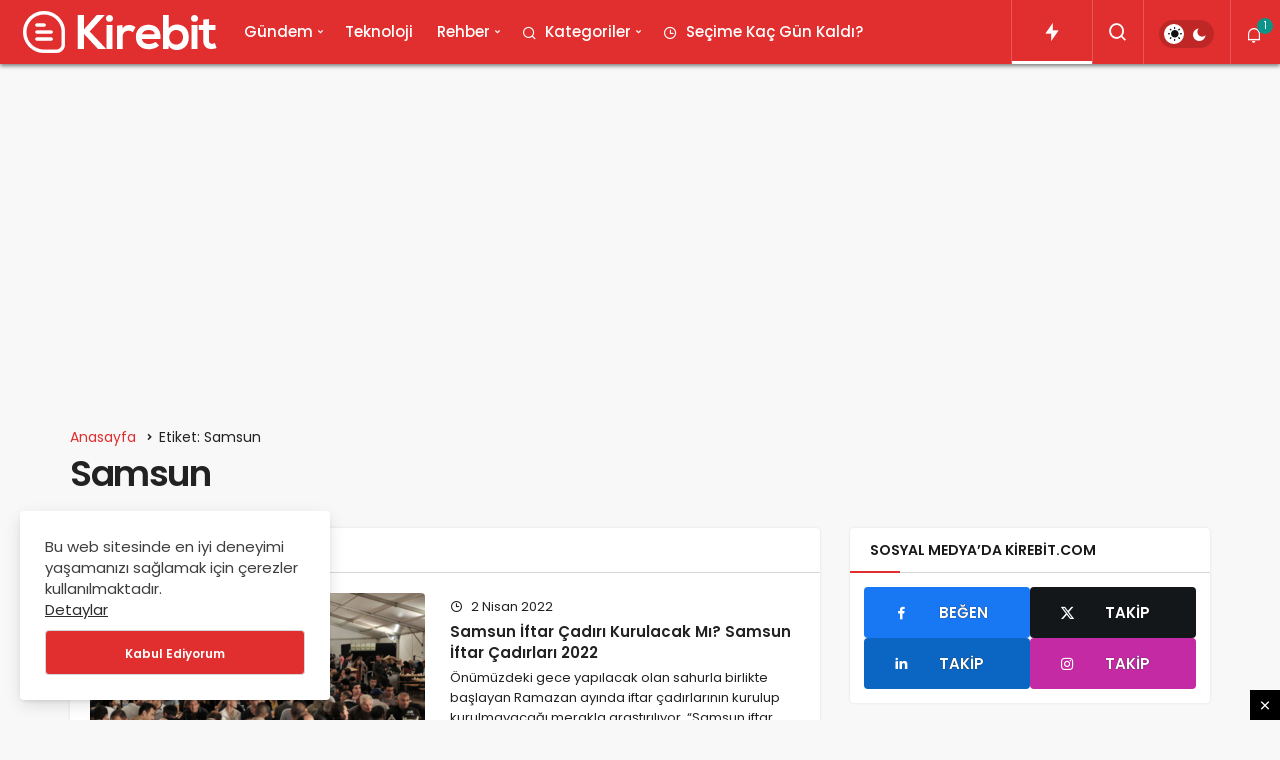

--- FILE ---
content_type: text/html; charset=UTF-8
request_url: https://kirebit.com/etiket/samsun/
body_size: 13260
content:
<!DOCTYPE html><html lang="tr" class="" ><head><link rel="profile" href="https://gmpg.org/xfn/11" /><link rel="pingback" href="https://kirebit.com/xmlrpc.php" /><meta charset="UTF-8"><meta name="viewport" content="width=device-width, initial-scale=1, minimum-scale=1"><meta http-equiv="X-UA-Compatible" content="IE=edge"><meta name='robots' content='index, follow, max-image-preview:large, max-snippet:-1, max-video-preview:-1' /><link rel="preconnect" href="https://fonts.googleapis.com"><link rel="preconnect" href="https://fonts.gstatic.com" crossorigin><link rel="preload" href="https://fonts.googleapis.com/css2?family=Poppins:wght@400;500;600&display=swap" as="style" onload="this.onload=null;this.rel='stylesheet'">
<noscript><link rel="stylesheet" href="https://fonts.googleapis.com/css2?family=Poppins:wght@400;500;600&display=swap"></noscript><title>Samsun arşivleri - Kirebit</title><link rel="canonical" href="https://kirebit.com/etiket/samsun/" /><meta property="og:locale" content="tr_TR" /><meta property="og:type" content="article" /><meta property="og:title" content="Samsun arşivleri - Kirebit" /><meta property="og:url" content="https://kirebit.com/etiket/samsun/" /><meta property="og:site_name" content="Kirebit" /><meta name="twitter:card" content="summary_large_image" /><meta name="twitter:site" content="@kirebittr" /> <script type="application/ld+json" class="yoast-schema-graph">{"@context":"https://schema.org","@graph":[{"@type":"CollectionPage","@id":"https://kirebit.com/etiket/samsun/","url":"https://kirebit.com/etiket/samsun/","name":"Samsun arşivleri - Kirebit","isPartOf":{"@id":"https://kirebit.com/#website"},"primaryImageOfPage":{"@id":"https://kirebit.com/etiket/samsun/#primaryimage"},"image":{"@id":"https://kirebit.com/etiket/samsun/#primaryimage"},"thumbnailUrl":"https://kirebit.com/wp-content/uploads/2022/03/resim_2022-03-31_232202.png","breadcrumb":{"@id":"https://kirebit.com/etiket/samsun/#breadcrumb"},"inLanguage":"tr"},{"@type":"ImageObject","inLanguage":"tr","@id":"https://kirebit.com/etiket/samsun/#primaryimage","url":"https://kirebit.com/wp-content/uploads/2022/03/resim_2022-03-31_232202.png","contentUrl":"https://kirebit.com/wp-content/uploads/2022/03/resim_2022-03-31_232202.png","width":670,"height":406},{"@type":"BreadcrumbList","@id":"https://kirebit.com/etiket/samsun/#breadcrumb","itemListElement":[{"@type":"ListItem","position":1,"name":"Anasayfa","item":"https://kirebit.com/"},{"@type":"ListItem","position":2,"name":"Samsun"}]},{"@type":"WebSite","@id":"https://kirebit.com/#website","url":"https://kirebit.com/","name":"Kirebit","description":"Sosyal İçerik ve Haber Platformu","publisher":{"@id":"https://kirebit.com/#organization"},"potentialAction":[{"@type":"SearchAction","target":{"@type":"EntryPoint","urlTemplate":"https://kirebit.com/?s={search_term_string}"},"query-input":{"@type":"PropertyValueSpecification","valueRequired":true,"valueName":"search_term_string"}}],"inLanguage":"tr"},{"@type":"Organization","@id":"https://kirebit.com/#organization","name":"Kirebit","url":"https://kirebit.com/","logo":{"@type":"ImageObject","inLanguage":"tr","@id":"https://kirebit.com/#/schema/logo/image/","url":"https://kirebit.com/wp-content/uploads/2022/03/kirebits.png","contentUrl":"https://kirebit.com/wp-content/uploads/2022/03/kirebits.png","width":202,"height":42,"caption":"Kirebit"},"image":{"@id":"https://kirebit.com/#/schema/logo/image/"},"sameAs":["https://x.com/kirebittr","https://instagram.com/kirebitcom"]}]}</script> <link rel='preload' as='font' href='https://kirebit.com/wp-content/themes/geoit/assets/fonts/gi.woff?t=1642023351660' type='font/woff' crossorigin='anonymous' /><link rel='preload' as='style' href='https://kirebit.com/wp-content/themes/geoit/assets/css/front-end.min.css' /><link rel='preload' as='image' href='https://kirebit.com/wp-content/uploads/2022/03/kirebit.png' /><link rel='dns-prefetch' href='//www.googletagmanager.com' /><link rel='dns-prefetch' href='//s.gravatar.com' /><link rel='dns-prefetch' href='//fonts.googleapis.com' /><link rel='dns-prefetch' href='//fonts.gstatic.com' /><link rel='dns-prefetch' href='//cdnjs.cloudflare.com' /><link rel='dns-prefetch' href='//www.google-analytics.com' /><link rel="alternate" type="application/rss+xml" title="Kirebit &raquo; akışı" href="https://kirebit.com/feed/" /><link rel="alternate" type="application/rss+xml" title="Kirebit &raquo; yorum akışı" href="https://kirebit.com/comments/feed/" /><link rel="alternate" type="application/rss+xml" title="Kirebit &raquo; Samsun etiket akışı" href="https://kirebit.com/etiket/samsun/feed/" /><style id='wp-img-auto-sizes-contain-inline-css'>img:is([sizes=auto i],[sizes^="auto," i]){contain-intrinsic-size:3000px 1500px}</style><link data-optimized="1" rel='stylesheet' id='dashicons-css' href='https://kirebit.com/wp-content/litespeed/css/e7ce9b97fbfe691d376132c56c855dd2.css?ver=55dd2' media='all' /><link data-optimized="1" rel='stylesheet' id='admin-bar-css' href='https://kirebit.com/wp-content/litespeed/css/b32dca05cc10e3c85ddefa57725ced00.css?ver=ced00' media='all' /><style id='admin-bar-inline-css'>#p404RedirectChart .canvasjs-chart-credit{display:none!important}#p404RedirectChart canvas{border-radius:6px}.p404-redirect-adminbar-weekly-title{font-weight:700;font-size:14px;color:#fff;margin-bottom:6px}#wpadminbar #wp-admin-bar-p404_free_top_button .ab-icon:before{content:"\f103";color:#dc3545;top:3px}#wp-admin-bar-p404_free_top_button .ab-item{min-width:80px!important;padding:0px!important}.p404-redirect-adminbar-dropdown-wrap{min-width:0;padding:0;position:static!important}#wpadminbar #wp-admin-bar-p404_free_top_button_dropdown{position:static!important}#wpadminbar #wp-admin-bar-p404_free_top_button_dropdown .ab-item{padding:0!important;margin:0!important}.p404-redirect-dropdown-container{min-width:340px;padding:18px 18px 12px 18px;background:#23282d!important;color:#fff;border-radius:12px;box-shadow:0 8px 32px rgb(0 0 0 / .25);margin-top:10px;position:relative!important;z-index:999999!important;display:block!important;border:1px solid #444}#wpadminbar #wp-admin-bar-p404_free_top_button .p404-redirect-dropdown-container{display:none!important}#wpadminbar #wp-admin-bar-p404_free_top_button:hover .p404-redirect-dropdown-container{display:block!important}#wpadminbar #wp-admin-bar-p404_free_top_button:hover #wp-admin-bar-p404_free_top_button_dropdown .p404-redirect-dropdown-container{display:block!important}.p404-redirect-card{background:#2c3338;border-radius:8px;padding:18px 18px 12px 18px;box-shadow:0 2px 8px rgb(0 0 0 / .07);display:flex;flex-direction:column;align-items:flex-start;border:1px solid #444}.p404-redirect-btn{display:inline-block;background:#dc3545;color:#fff!important;font-weight:700;padding:5px 22px;border-radius:8px;text-decoration:none;font-size:17px;transition:background 0.2s,box-shadow 0.2s;margin-top:8px;box-shadow:0 2px 8px rgb(220 53 69 / .15);text-align:center;line-height:1.6}.p404-redirect-btn:hover{background:#c82333;color:#fff!important;box-shadow:0 4px 16px rgb(220 53 69 / .25)}#wpadminbar .ab-top-menu>li:hover>.ab-item,#wpadminbar .ab-top-menu>li.hover>.ab-item{z-index:auto}#wpadminbar #wp-admin-bar-p404_free_top_button:hover>.ab-item{z-index:999998!important}</style><link data-optimized="1" rel='stylesheet' id='wpcdt-public-css-css' href='https://kirebit.com/wp-content/litespeed/css/66c003fb35c40592ae942bb457cd35b3.css?ver=d35b3' media='all' /><link data-optimized="1" rel='stylesheet' id='gn-frontend-gnfollow-style-css' href='https://kirebit.com/wp-content/litespeed/css/ddeeceedc9b810b4e63af7267fbe172b.css?ver=e172b' media='all' /><link data-optimized="1" rel='stylesheet' id='oxy-howto-maker-style-css' href='https://kirebit.com/wp-content/litespeed/css/ac4fd4a801668b0a396ac5b997482847.css?ver=82847' media='all' /><link data-optimized="1" rel='stylesheet' id='geoit-front-end-css' href='https://kirebit.com/wp-content/litespeed/css/6c3898fa0ad099bb650af927c08f731c.css?ver=f731c' media='all' /><style id='geoit-front-end-inline-css'>#wrapper{min-height:100vh;display:flex;flex-direction:column;overflow:hidden;overflow:clip}#inner-wrap{flex:1 0 auto}.geo_first_category.geoit-cat-item-209{background-color:#1e73be!important}.geoit-cat-item-209 .geo_first_category_dropcap{background-color:#1e73be!important}.geo_first_category_style-3.geoit-cat-item-209{background-color:rgb(30 115 190 / .25)!important;color:#1e73be!important}.carousel__content .geo_first_category_style-3.geoit-cat-item-209{background-color:rgb(30 115 190 / .75)!important;color:#fff!important}.geo_first_category_style-2.geoit-cat-item-209{border-color:#1e73be!important}.geo_first_category_style-2.geoit-cat-item-209::before{border-color:#1e73be!important}.geoit_read_more_209{border-color:#1e73be!important;color:#1e73be!important}.uck-card:hover .geoit_read_more_209{background-color:#1e73be!important}.widget_categories .cat-item-209::before{background-color:#1e73be!important}.geo_first_category.geoit-cat-item-174{background-color:#8224e3!important}.geoit-cat-item-174 .geo_first_category_dropcap{background-color:#8224e3!important}.geo_first_category_style-3.geoit-cat-item-174{background-color:rgb(130 36 227 / .25)!important;color:#8224e3!important}.carousel__content .geo_first_category_style-3.geoit-cat-item-174{background-color:rgb(130 36 227 / .75)!important;color:#fff!important}.geo_first_category_style-2.geoit-cat-item-174{border-color:#8224e3!important}.geo_first_category_style-2.geoit-cat-item-174::before{border-color:#8224e3!important}.geoit_read_more_174{border-color:#8224e3!important;color:#8224e3!important}.uck-card:hover .geoit_read_more_174{background-color:#8224e3!important}.widget_categories .cat-item-174::before{background-color:#8224e3!important}.geo_first_category.geoit-cat-item-162{background-color:#ea35d2!important}.geoit-cat-item-162 .geo_first_category_dropcap{background-color:#ea35d2!important}.geo_first_category_style-3.geoit-cat-item-162{background-color:rgb(234 53 210 / .25)!important;color:#ea35d2!important}.carousel__content .geo_first_category_style-3.geoit-cat-item-162{background-color:rgb(234 53 210 / .75)!important;color:#fff!important}.geo_first_category_style-2.geoit-cat-item-162{border-color:#ea35d2!important}.geo_first_category_style-2.geoit-cat-item-162::before{border-color:#ea35d2!important}.geoit_read_more_162{border-color:#ea35d2!important;color:#ea35d2!important}.uck-card:hover .geoit_read_more_162{background-color:#ea35d2!important}.widget_categories .cat-item-162::before{background-color:#ea35d2!important}.geo_first_category.geoit-cat-item-153{background-color:#f7a028!important}.geoit-cat-item-153 .geo_first_category_dropcap{background-color:#f7a028!important}.geo_first_category_style-3.geoit-cat-item-153{background-color:rgb(247 160 40 / .25)!important;color:#f7a028!important}.carousel__content .geo_first_category_style-3.geoit-cat-item-153{background-color:rgb(247 160 40 / .75)!important;color:#fff!important}.geo_first_category_style-2.geoit-cat-item-153{border-color:#f7a028!important}.geo_first_category_style-2.geoit-cat-item-153::before{border-color:#f7a028!important}.geoit_read_more_153{border-color:#f7a028!important;color:#f7a028!important}.uck-card:hover .geoit_read_more_153{background-color:#f7a028!important}.widget_categories .cat-item-153::before{background-color:#f7a028!important}.geo_first_category.geoit-cat-item-202{background-color:#1e73be!important}.geoit-cat-item-202 .geo_first_category_dropcap{background-color:#1e73be!important}.geo_first_category_style-3.geoit-cat-item-202{background-color:rgb(30 115 190 / .25)!important;color:#1e73be!important}.carousel__content .geo_first_category_style-3.geoit-cat-item-202{background-color:rgb(30 115 190 / .75)!important;color:#fff!important}.geo_first_category_style-2.geoit-cat-item-202{border-color:#1e73be!important}.geo_first_category_style-2.geoit-cat-item-202::before{border-color:#1e73be!important}.geoit_read_more_202{border-color:#1e73be!important;color:#1e73be!important}.uck-card:hover .geoit_read_more_202{background-color:#1e73be!important}.widget_categories .cat-item-202::before{background-color:#1e73be!important}.geo_first_category.geoit-cat-item-148{background-color:#68d619!important}.geoit-cat-item-148 .geo_first_category_dropcap{background-color:#68d619!important}.geo_first_category_style-3.geoit-cat-item-148{background-color:rgb(104 214 25 / .25)!important;color:#68d619!important}.carousel__content .geo_first_category_style-3.geoit-cat-item-148{background-color:rgb(104 214 25 / .75)!important;color:#fff!important}.geo_first_category_style-2.geoit-cat-item-148{border-color:#68d619!important}.geo_first_category_style-2.geoit-cat-item-148::before{border-color:#68d619!important}.geoit_read_more_148{border-color:#68d619!important;color:#68d619!important}.uck-card:hover .geoit_read_more_148{background-color:#68d619!important}.widget_categories .cat-item-148::before{background-color:#68d619!important}.geo_first_category.geoit-cat-item-7{background-color:#1e73be!important}.geoit-cat-item-7 .geo_first_category_dropcap{background-color:#1e73be!important}.geo_first_category_style-3.geoit-cat-item-7{background-color:rgb(30 115 190 / .25)!important;color:#1e73be!important}.carousel__content .geo_first_category_style-3.geoit-cat-item-7{background-color:rgb(30 115 190 / .75)!important;color:#fff!important}.geo_first_category_style-2.geoit-cat-item-7{border-color:#1e73be!important}.geo_first_category_style-2.geoit-cat-item-7::before{border-color:#1e73be!important}.geoit_read_more_7{border-color:#1e73be!important;color:#1e73be!important}.uck-card:hover .geoit_read_more_7{background-color:#1e73be!important}.widget_categories .cat-item-7::before{background-color:#1e73be!important}.geo_first_category.geoit-cat-item-180{background-color:#dd9933!important}.geoit-cat-item-180 .geo_first_category_dropcap{background-color:#dd9933!important}.geo_first_category_style-3.geoit-cat-item-180{background-color:rgb(221 153 51 / .25)!important;color:#dd9933!important}.carousel__content .geo_first_category_style-3.geoit-cat-item-180{background-color:rgb(221 153 51 / .75)!important;color:#fff!important}.geo_first_category_style-2.geoit-cat-item-180{border-color:#dd9933!important}.geo_first_category_style-2.geoit-cat-item-180::before{border-color:#dd9933!important}.geoit_read_more_180{border-color:#dd9933!important;color:#dd9933!important}.uck-card:hover .geoit_read_more_180{background-color:#dd9933!important}.widget_categories .cat-item-180::before{background-color:#dd9933!important}.geo_first_category.geoit-cat-item-175{background-color:#000000!important}.geoit-cat-item-175 .geo_first_category_dropcap{background-color:#000000!important}.geo_first_category_style-3.geoit-cat-item-175{background-color:rgb(0 0 0 / .25)!important;color:#000000!important}.carousel__content .geo_first_category_style-3.geoit-cat-item-175{background-color:rgb(0 0 0 / .75)!important;color:#fff!important}.geo_first_category_style-2.geoit-cat-item-175{border-color:#000000!important}.geo_first_category_style-2.geoit-cat-item-175::before{border-color:#000000!important}.geoit_read_more_175{border-color:#000000!important;color:#000000!important}.uck-card:hover .geoit_read_more_175{background-color:#000000!important}.widget_categories .cat-item-175::before{background-color:#000000!important}:root{--theme_radius:4px;--theme_radius2:4px}.geo_homepage_1col{overflow:unset;border-radius:0!important}</style><link data-optimized="1" rel='stylesheet' id='geoit-zuck-css' href='https://kirebit.com/wp-content/litespeed/css/0136e86730ab2eef8fbe2c5dc3c34a63.css?ver=34a63' media='all' /><link data-optimized="1" rel='stylesheet' id='geoit-vc-css' href='https://kirebit.com/wp-content/litespeed/css/33c29646608585af5fb29cbcaf29e55c.css?ver=9e55c' media='all' /> <script src="https://kirebit.com/wp-includes/js/jquery/jquery.min.js" id="jquery-core-js"></script> 
 <script src="https://www.googletagmanager.com/gtag/js?id=G-0GDVMH4P4M" id="google_gtagjs-js" async></script> <script id="google_gtagjs-js-after">window.dataLayer = window.dataLayer || [];function gtag(){dataLayer.push(arguments);}
gtag("set","linker",{"domains":["kirebit.com"]});
gtag("js", new Date());
gtag("set", "developer_id.dZTNiMT", true);
gtag("config", "G-0GDVMH4P4M");
//# sourceURL=google_gtagjs-js-after</script> <link rel="https://api.w.org/" href="https://kirebit.com/wp-json/" /><link rel="alternate" title="JSON" type="application/json" href="https://kirebit.com/wp-json/wp/v2/tags/114" /><meta name="generator" content="WordPress 6.9" /><meta name="generator" content="Site Kit by Google 1.170.0" /><meta name="description" content="Sosyal İçerik ve Haber Platformu" /> <script id="geoit-archive-schema" type='application/ld+json'>{"@context":"http:\/\/schema.org","@type":"WebPage","description":"","url":"https:\/\/kirebit.com\/haber\/samsun-iftar-cadiri-2022\/","name":"Samsun","publisher":{"@type":"Organization","url":"https:\/\/kirebit.com","name":"Kirebit","logo":{"@type":"ImageObject","url":"https:\/\/kirebit.com\/wp-content\/uploads\/2022\/03\/kirebit.png"}}}</script> <script data-optimized="1" type="text/javascript">try{if('undefined'!=typeof localStorage){var skin=localStorage.getItem('geoit_skin'),html=document.getElementsByTagName('html')[0].classList;if(skin=='dark'){html.add('dark-mode')}else if(skin=='light'){html.remove('dark-mode')}}}catch(e){console.log(e)}</script> <meta name="theme-color" content="" /><style id="geoit-dark-inline-css">.dark-mode .header__logo img,.dark-mode .header-mobile-center img,.dark-mode .header-layout-3 .geoit-logo-img{content:url(https://kirebit.com/wp-content/uploads/2022/03/kirebit.png)}</style><meta name="generator" content="Powered by WPBakery Page Builder - drag and drop page builder for WordPress."/><link rel="icon" href="https://kirebit.com/wp-content/uploads/2022/04/cropped-images-32x32.png" sizes="32x32" /><link rel="icon" href="https://kirebit.com/wp-content/uploads/2022/04/cropped-images-192x192.png" sizes="192x192" /><link rel="apple-touch-icon" href="https://kirebit.com/wp-content/uploads/2022/04/cropped-images-180x180.png" /><meta name="msapplication-TileImage" content="https://kirebit.com/wp-content/uploads/2022/04/cropped-images-270x270.png" /><link rel='preload' href='https://kirebit.com/wp-content/themes/geoit/assets/css/geoit-helpers.min.css' as='style' onload='this.onload=null;this.rel="stylesheet"' />
<noscript><link rel='stylesheet' id='geoit-helperscss' href='https://kirebit.com/wp-content/themes/geoit/assets/css/geoit-helpers.min.css' type='text/css' media='all' /></noscript><link rel='preload' href='https://kirebit.com/wp-content/themes/geoit/assets/css/geoit-dark.min.css' as='style' onload='this.onload=null;this.rel="stylesheet"' />
<noscript><link rel='stylesheet' id='geoit-darkcss' href='https://kirebit.com/wp-content/themes/geoit/assets/css/geoit-dark.min.css' type='text/css' media='all' /></noscript>
<noscript><style>.wpb_animate_when_almost_visible { opacity: 1; }</style></noscript><style id='global-styles-inline-css'>:root{--wp--preset--aspect-ratio--square:1;--wp--preset--aspect-ratio--4-3:4/3;--wp--preset--aspect-ratio--3-4:3/4;--wp--preset--aspect-ratio--3-2:3/2;--wp--preset--aspect-ratio--2-3:2/3;--wp--preset--aspect-ratio--16-9:16/9;--wp--preset--aspect-ratio--9-16:9/16;--wp--preset--color--black:#000000;--wp--preset--color--cyan-bluish-gray:#abb8c3;--wp--preset--color--white:#ffffff;--wp--preset--color--pale-pink:#f78da7;--wp--preset--color--vivid-red:#cf2e2e;--wp--preset--color--luminous-vivid-orange:#ff6900;--wp--preset--color--luminous-vivid-amber:#fcb900;--wp--preset--color--light-green-cyan:#7bdcb5;--wp--preset--color--vivid-green-cyan:#00d084;--wp--preset--color--pale-cyan-blue:#8ed1fc;--wp--preset--color--vivid-cyan-blue:#0693e3;--wp--preset--color--vivid-purple:#9b51e0;--wp--preset--gradient--vivid-cyan-blue-to-vivid-purple:linear-gradient(135deg,rgb(6,147,227) 0%,rgb(155,81,224) 100%);--wp--preset--gradient--light-green-cyan-to-vivid-green-cyan:linear-gradient(135deg,rgb(122,220,180) 0%,rgb(0,208,130) 100%);--wp--preset--gradient--luminous-vivid-amber-to-luminous-vivid-orange:linear-gradient(135deg,rgb(252,185,0) 0%,rgb(255,105,0) 100%);--wp--preset--gradient--luminous-vivid-orange-to-vivid-red:linear-gradient(135deg,rgb(255,105,0) 0%,rgb(207,46,46) 100%);--wp--preset--gradient--very-light-gray-to-cyan-bluish-gray:linear-gradient(135deg,rgb(238,238,238) 0%,rgb(169,184,195) 100%);--wp--preset--gradient--cool-to-warm-spectrum:linear-gradient(135deg,rgb(74,234,220) 0%,rgb(151,120,209) 20%,rgb(207,42,186) 40%,rgb(238,44,130) 60%,rgb(251,105,98) 80%,rgb(254,248,76) 100%);--wp--preset--gradient--blush-light-purple:linear-gradient(135deg,rgb(255,206,236) 0%,rgb(152,150,240) 100%);--wp--preset--gradient--blush-bordeaux:linear-gradient(135deg,rgb(254,205,165) 0%,rgb(254,45,45) 50%,rgb(107,0,62) 100%);--wp--preset--gradient--luminous-dusk:linear-gradient(135deg,rgb(255,203,112) 0%,rgb(199,81,192) 50%,rgb(65,88,208) 100%);--wp--preset--gradient--pale-ocean:linear-gradient(135deg,rgb(255,245,203) 0%,rgb(182,227,212) 50%,rgb(51,167,181) 100%);--wp--preset--gradient--electric-grass:linear-gradient(135deg,rgb(202,248,128) 0%,rgb(113,206,126) 100%);--wp--preset--gradient--midnight:linear-gradient(135deg,rgb(2,3,129) 0%,rgb(40,116,252) 100%);--wp--preset--font-size--small:13px;--wp--preset--font-size--medium:20px;--wp--preset--font-size--large:36px;--wp--preset--font-size--x-large:42px;--wp--preset--spacing--20:0.44rem;--wp--preset--spacing--30:0.67rem;--wp--preset--spacing--40:1rem;--wp--preset--spacing--50:1.5rem;--wp--preset--spacing--60:2.25rem;--wp--preset--spacing--70:3.38rem;--wp--preset--spacing--80:5.06rem;--wp--preset--shadow--natural:6px 6px 9px rgba(0, 0, 0, 0.2);--wp--preset--shadow--deep:12px 12px 50px rgba(0, 0, 0, 0.4);--wp--preset--shadow--sharp:6px 6px 0px rgba(0, 0, 0, 0.2);--wp--preset--shadow--outlined:6px 6px 0px -3px rgb(255, 255, 255), 6px 6px rgb(0, 0, 0);--wp--preset--shadow--crisp:6px 6px 0px rgb(0, 0, 0)}:where(.is-layout-flex){gap:.5em}:where(.is-layout-grid){gap:.5em}body .is-layout-flex{display:flex}.is-layout-flex{flex-wrap:wrap;align-items:center}.is-layout-flex>:is(*,div){margin:0}body .is-layout-grid{display:grid}.is-layout-grid>:is(*,div){margin:0}:where(.wp-block-columns.is-layout-flex){gap:2em}:where(.wp-block-columns.is-layout-grid){gap:2em}:where(.wp-block-post-template.is-layout-flex){gap:1.25em}:where(.wp-block-post-template.is-layout-grid){gap:1.25em}.has-black-color{color:var(--wp--preset--color--black)!important}.has-cyan-bluish-gray-color{color:var(--wp--preset--color--cyan-bluish-gray)!important}.has-white-color{color:var(--wp--preset--color--white)!important}.has-pale-pink-color{color:var(--wp--preset--color--pale-pink)!important}.has-vivid-red-color{color:var(--wp--preset--color--vivid-red)!important}.has-luminous-vivid-orange-color{color:var(--wp--preset--color--luminous-vivid-orange)!important}.has-luminous-vivid-amber-color{color:var(--wp--preset--color--luminous-vivid-amber)!important}.has-light-green-cyan-color{color:var(--wp--preset--color--light-green-cyan)!important}.has-vivid-green-cyan-color{color:var(--wp--preset--color--vivid-green-cyan)!important}.has-pale-cyan-blue-color{color:var(--wp--preset--color--pale-cyan-blue)!important}.has-vivid-cyan-blue-color{color:var(--wp--preset--color--vivid-cyan-blue)!important}.has-vivid-purple-color{color:var(--wp--preset--color--vivid-purple)!important}.has-black-background-color{background-color:var(--wp--preset--color--black)!important}.has-cyan-bluish-gray-background-color{background-color:var(--wp--preset--color--cyan-bluish-gray)!important}.has-white-background-color{background-color:var(--wp--preset--color--white)!important}.has-pale-pink-background-color{background-color:var(--wp--preset--color--pale-pink)!important}.has-vivid-red-background-color{background-color:var(--wp--preset--color--vivid-red)!important}.has-luminous-vivid-orange-background-color{background-color:var(--wp--preset--color--luminous-vivid-orange)!important}.has-luminous-vivid-amber-background-color{background-color:var(--wp--preset--color--luminous-vivid-amber)!important}.has-light-green-cyan-background-color{background-color:var(--wp--preset--color--light-green-cyan)!important}.has-vivid-green-cyan-background-color{background-color:var(--wp--preset--color--vivid-green-cyan)!important}.has-pale-cyan-blue-background-color{background-color:var(--wp--preset--color--pale-cyan-blue)!important}.has-vivid-cyan-blue-background-color{background-color:var(--wp--preset--color--vivid-cyan-blue)!important}.has-vivid-purple-background-color{background-color:var(--wp--preset--color--vivid-purple)!important}.has-black-border-color{border-color:var(--wp--preset--color--black)!important}.has-cyan-bluish-gray-border-color{border-color:var(--wp--preset--color--cyan-bluish-gray)!important}.has-white-border-color{border-color:var(--wp--preset--color--white)!important}.has-pale-pink-border-color{border-color:var(--wp--preset--color--pale-pink)!important}.has-vivid-red-border-color{border-color:var(--wp--preset--color--vivid-red)!important}.has-luminous-vivid-orange-border-color{border-color:var(--wp--preset--color--luminous-vivid-orange)!important}.has-luminous-vivid-amber-border-color{border-color:var(--wp--preset--color--luminous-vivid-amber)!important}.has-light-green-cyan-border-color{border-color:var(--wp--preset--color--light-green-cyan)!important}.has-vivid-green-cyan-border-color{border-color:var(--wp--preset--color--vivid-green-cyan)!important}.has-pale-cyan-blue-border-color{border-color:var(--wp--preset--color--pale-cyan-blue)!important}.has-vivid-cyan-blue-border-color{border-color:var(--wp--preset--color--vivid-cyan-blue)!important}.has-vivid-purple-border-color{border-color:var(--wp--preset--color--vivid-purple)!important}.has-vivid-cyan-blue-to-vivid-purple-gradient-background{background:var(--wp--preset--gradient--vivid-cyan-blue-to-vivid-purple)!important}.has-light-green-cyan-to-vivid-green-cyan-gradient-background{background:var(--wp--preset--gradient--light-green-cyan-to-vivid-green-cyan)!important}.has-luminous-vivid-amber-to-luminous-vivid-orange-gradient-background{background:var(--wp--preset--gradient--luminous-vivid-amber-to-luminous-vivid-orange)!important}.has-luminous-vivid-orange-to-vivid-red-gradient-background{background:var(--wp--preset--gradient--luminous-vivid-orange-to-vivid-red)!important}.has-very-light-gray-to-cyan-bluish-gray-gradient-background{background:var(--wp--preset--gradient--very-light-gray-to-cyan-bluish-gray)!important}.has-cool-to-warm-spectrum-gradient-background{background:var(--wp--preset--gradient--cool-to-warm-spectrum)!important}.has-blush-light-purple-gradient-background{background:var(--wp--preset--gradient--blush-light-purple)!important}.has-blush-bordeaux-gradient-background{background:var(--wp--preset--gradient--blush-bordeaux)!important}.has-luminous-dusk-gradient-background{background:var(--wp--preset--gradient--luminous-dusk)!important}.has-pale-ocean-gradient-background{background:var(--wp--preset--gradient--pale-ocean)!important}.has-electric-grass-gradient-background{background:var(--wp--preset--gradient--electric-grass)!important}.has-midnight-gradient-background{background:var(--wp--preset--gradient--midnight)!important}.has-small-font-size{font-size:var(--wp--preset--font-size--small)!important}.has-medium-font-size{font-size:var(--wp--preset--font-size--medium)!important}.has-large-font-size{font-size:var(--wp--preset--font-size--large)!important}.has-x-large-font-size{font-size:var(--wp--preset--font-size--x-large)!important}</style><link data-optimized="1" rel='stylesheet' id='countdown_css-css' href='https://kirebit.com/wp-content/litespeed/css/f41f308effa0c5c4f1fbbf16039de982.css?ver=de982' media='all' /><link data-optimized="1" rel='stylesheet' id='thickbox-css' href='https://kirebit.com/wp-content/litespeed/css/2b15484443dcf468178e0117077853f4.css?ver=853f4' media='all' /></head><body class="archive tag tag-samsun tag-114 wp-theme-geoit infinite-disable sidebar-mobile-disable overlay-enable lazyload-enable header-style-2 wpb-js-composer js-comp-ver-6.8.0 vc_responsive"><div id="wrapper" class="site"><header id="header" class="header-two"><div class="header__bottom headroom"><div class="header__row"><div class="header__logo header__logo--left">
<a href="https://kirebit.com/" title="Kirebit.com"><img class="geoit-logo-img" src="https://kirebit.com/wp-content/uploads/2022/03/kirebit.png" alt="Kirebit.com" title="Kirebit.com" /></a></div><nav class="header__bottom--menu"><div class="menu-header-container"><ul id="menu-header" class="geo-menu"><li><a href="https://kirebit.com/haberler/"  class="header__bottom--link geoit-mega-menu menu-item menu-item-type-taxonomy menu-item-object-category">Gündem</a><div class="geoit-mega-menu-block"><div class="widget megapost"><div class="geoit_mega_content"><div id="mega-posts-megapost_widget-3" class="geoit_mega_tab_content"><div class="geoit_mega_cards"><div class="uck-card geoit_mega_card col-animated col-animated-1 fadeInUp2"><div class="uck-card--image">
<a href='https://kirebit.com/haber/zeki-cocuk-yetistiren-ailelerin-ortak-ozelligi/' title='Zeki Çocuk Yetiştiren Ailelerin Ortak Özelliği'>
<img width="640" height="372" src="[data-uri]" class="attachment-geo-medium size-geo-medium geo-lazy wp-post-image" alt="ChatGPT Image 22 Oca 2026 23_41_24" decoding="async" fetchpriority="high" data-src="https://kirebit.com/wp-content/uploads/2026/01/ChatGPT-Image-22-Oca-2026-23_41_24-640x372.png" />										</a>
<button class="jm-post-like" data-toggle="geoit-login" aria-label="Bunun İçin Giriş Yapmalısın"><i class="gi gi-bookmark-o"></i> <span class="geo-like-count" ></span></button></div><div class="uck-card--content"><h4 class="headline truncate"><a href="https://kirebit.com/haber/zeki-cocuk-yetistiren-ailelerin-ortak-ozelligi/" rel="bookmark">Zeki Çocuk Yetiştiren Ailelerin Ortak Özelliği</a></h4>									<span class="date"><i class="gi gi-clock-o"></i> 24 Ocak 2026</span></div></div><div class="uck-card geoit_mega_card col-animated col-animated-2 fadeInUp2"><div class="uck-card--image">
<a href='https://kirebit.com/haber/cildi-10-yas-genc-gosteren-bakim-rutini/' title='Cildi 10 Yaş Genç Gösteren Bakım Rutini&#8230;'>
<img width="640" height="372" src="[data-uri]" class="attachment-geo-medium size-geo-medium geo-lazy wp-post-image" alt="Cildi 10 Yaş Genç Gösteren Bakım Rutini" decoding="async" data-src="https://kirebit.com/wp-content/uploads/2026/01/Cildi-10-Yas-Genc-Gosteren-Bakim-Rutini-640x372.jpg" />										</a>
<button class="jm-post-like" data-toggle="geoit-login" aria-label="Bunun İçin Giriş Yapmalısın"><i class="gi gi-bookmark-o"></i> <span class="geo-like-count" ></span></button></div><div class="uck-card--content"><h4 class="headline truncate"><a href="https://kirebit.com/haber/cildi-10-yas-genc-gosteren-bakim-rutini/" rel="bookmark">Cildi 10 Yaş Genç Gösteren Bakım Rutini&#8230;</a></h4>									<span class="date"><i class="gi gi-clock-o"></i> 23 Ocak 2026</span></div></div><div class="uck-card geoit_mega_card col-animated col-animated-3 fadeInUp2"><div class="uck-card--image">
<a href='https://kirebit.com/haber/darica-hayvanat-bahcesi-kapatildi/' title='Darıca Hayvanat Bahçesi Kapatıldı&#8230;'>
<img width="640" height="372" src="[data-uri]" class="attachment-geo-medium size-geo-medium geo-lazy wp-post-image" alt="Darica-hayvanat-bahcesi-" decoding="async" data-src="https://kirebit.com/wp-content/uploads/2026/01/Darica-hayvanat-bahcesi--640x372.jpg" />										</a>
<button class="jm-post-like" data-toggle="geoit-login" aria-label="Bunun İçin Giriş Yapmalısın"><i class="gi gi-bookmark-o"></i> <span class="geo-like-count" ></span></button></div><div class="uck-card--content"><h4 class="headline truncate"><a href="https://kirebit.com/haber/darica-hayvanat-bahcesi-kapatildi/" rel="bookmark">Darıca Hayvanat Bahçesi Kapatıldı&#8230;</a></h4>									<span class="date"><i class="gi gi-clock-o"></i> 22 Ocak 2026</span></div></div><div class="uck-card geoit_mega_card col-animated col-animated-4 fadeInUp2"><div class="uck-card--image">
<a href='https://kirebit.com/haber/tesla-model-y-2025-fiyatlari/' title='Tesla Model Y 2025 Fiyatları, Modellerin Karşılaştırılması'>
<img width="640" height="372" src="[data-uri]" class="attachment-geo-medium size-geo-medium geo-lazy wp-post-image" alt="2025-Tesla-Model-Y-7" decoding="async" data-src="https://kirebit.com/wp-content/uploads/2026/01/2025-Tesla-Model-Y-7-640x372.jpg" />										</a>
<button class="jm-post-like" data-toggle="geoit-login" aria-label="Bunun İçin Giriş Yapmalısın"><i class="gi gi-bookmark-o"></i> <span class="geo-like-count" ></span></button></div><div class="uck-card--content"><h4 class="headline truncate"><a href="https://kirebit.com/haber/tesla-model-y-2025-fiyatlari/" rel="bookmark">Tesla Model Y 2025 Fiyatları, Modellerin Karşılaştırılması</a></h4>									<span class="date"><i class="gi gi-clock-o"></i> 15 Ocak 2026</span></div></div><div class="uck-card geoit_mega_card col-animated col-animated-5 fadeInUp2"><div class="uck-card--image">
<a href='https://kirebit.com/haber/zubeyde-ananin-vefatinin-103-cu-yil-donumu/' title='Zübeyde ANA&#8217;nın Vefatının 103.cü Yıl Dönümü&#8230;'>
<img width="640" height="372" src="[data-uri]" class="attachment-geo-medium size-geo-medium geo-lazy wp-post-image" alt="Atatürk&#039;ün_annesi_Zübeyde_Hanım" decoding="async" data-src="https://kirebit.com/wp-content/uploads/2026/01/Ataturkun_annesi_Zubeyde_Hanim-640x372.jpg" />										</a>
<button class="jm-post-like" data-toggle="geoit-login" aria-label="Bunun İçin Giriş Yapmalısın"><i class="gi gi-bookmark-o"></i> <span class="geo-like-count" ></span></button></div><div class="uck-card--content"><h4 class="headline truncate"><a href="https://kirebit.com/haber/zubeyde-ananin-vefatinin-103-cu-yil-donumu/" rel="bookmark">Zübeyde ANA&#8217;nın Vefatının 103.cü Yıl Dönümü&#8230;</a></h4>									<span class="date"><i class="gi gi-clock-o"></i> 14 Ocak 2026</span></div></div></div></div></div></div></div></li><li><a href="https://kirebit.com/teknoloji/"  class="header__bottom--link menu-item menu-item-type-taxonomy menu-item-object-category">Teknoloji</a></li><li><a href="#"  class="header__bottom--link menu-item menu-item-type-custom menu-item-object-custom menu-item-has-children">Rehber</a><ul class="sub-menu"><li><a href="/etiket/freelancer-rehberi"  class="header__bottom--link menu-item menu-item-type-custom menu-item-object-custom"><i class="dashicons dashicons-welcome-learn-more"></i>Freelancer Rehberi</a></li><li><a href="/etiket/adsense"  class="header__bottom--link menu-item menu-item-type-custom menu-item-object-custom"><i class="dashicons dashicons-welcome-learn-more"></i>AdSense Rehberi</a></li><li><a href="/etiket/fiverr-rehberi"  class="header__bottom--link menu-item menu-item-type-custom menu-item-object-custom"><i class="dashicons dashicons-welcome-learn-more"></i>Fiverr Rehberi</a></li><li><a href="https://kirebit.com/scratch/"  class="header__bottom--link menu-item menu-item-type-taxonomy menu-item-object-category"><i class="dashicons dashicons-welcome-learn-more"></i>Scratch Rehberi</a></li></ul></li><li><a href="#"  class="header__bottom--link menu-item menu-item-type-custom menu-item-object-custom menu-item-has-children"><i class="gi gi-search"></i>Kategoriler</a><ul class="sub-menu"><li><a href="https://kirebit.com/egitim/"  class="header__bottom--link menu-item menu-item-type-taxonomy menu-item-object-category">Eğitim</a></li><li><a href="https://kirebit.com/yemek-tarifleri/"  class="header__bottom--link menu-item menu-item-type-taxonomy menu-item-object-category">Yemek Tarifleri</a></li><li><a href="https://kirebit.com/kripto-para/"  class="header__bottom--link menu-item menu-item-type-taxonomy menu-item-object-category">Kripto Para</a></li><li><a href="https://kirebit.com/oyunlar/"  class="header__bottom--link menu-item menu-item-type-taxonomy menu-item-object-category">Oyunlar</a></li><li><a href="https://kirebit.com/astroloji/"  class="header__bottom--link menu-item menu-item-type-taxonomy menu-item-object-category">Astroloji</a></li><li><a href="https://kirebit.com/cinsellik/"  class="header__bottom--link menu-item menu-item-type-taxonomy menu-item-object-category">Cinsellik</a></li><li><a href="https://kirebit.com/is-hayati/"  class="header__bottom--link menu-item menu-item-type-taxonomy menu-item-object-category">İş Hayatı</a></li><li><a href="https://kirebit.com/kadin/"  class="header__bottom--link menu-item menu-item-type-taxonomy menu-item-object-category">Kadın</a></li><li><a href="https://kirebit.com/iliskiler/"  class="header__bottom--link menu-item menu-item-type-taxonomy menu-item-object-category">İlişkiler</a></li><li><a href="https://kirebit.com/muzik/"  class="header__bottom--link menu-item menu-item-type-taxonomy menu-item-object-category">Müzik</a></li><li><a href="https://kirebit.com/saglik/"  class="header__bottom--link menu-item menu-item-type-taxonomy menu-item-object-category">Sağlık</a></li><li><a href="https://kirebit.com/sinema/"  class="header__bottom--link menu-item menu-item-type-taxonomy menu-item-object-category">Sinema</a></li><li><a href="https://kirebit.com/spor/"  class="header__bottom--link menu-item menu-item-type-taxonomy menu-item-object-category">Spor</a></li></ul></li><li><a href="https://kirebit.com/secime-kac-gun-kaldi-secim-sayaci-2023/"  class="header__bottom--link menu-item menu-item-type-post_type menu-item-object-page"><i class="gi gi-clock-o"></i>Seçime Kaç Gün Kaldı?</a></li></ul></div></nav><div class="uck-layout-spacer"></div><div class="header__top--right"><div class="header__trending" data-toggle="header__trending">
<button class="header__search--icon" aria-label="Trendlerdeki Yazılar"><i class="gi gi-bolt"></i></button><div id="header__trending" class="geo-notification"><div class="geo-notification-header"><i class="gi gi-bolt"></i> Trendlerdeki Yazılar</div><ul class="geo-notification-content modern-scroll"><li><a href="https://kirebit.com/haber/ben-polisim-diye-arayanlar-icin-ne-yapmalisiniz/"></a><div class="notification-left"><img width="150" height="150" src="[data-uri]" class="attachment-thumbnail size-thumbnail geo-lazy wp-post-image" alt="raw_adana-merkezli-son-alo-operasyonu-telefon-dolandiricilari-birbirlerini-bile-dolandirmis_420473181" decoding="async" data-src="https://kirebit.com/wp-content/uploads/2022/04/raw_adana-merkezli-son-alo-operasyonu-telefon-dolandiricilari-birbirlerini-bile-dolandirmis_420473181-150x150.jpg" /></div><div class="notification-right">Sizi &#8220;Ben Polisim&#8221; Diye Aradıkları Zaman Ne Yapmalısınız?</div></li><li><a href="https://kirebit.com/haber/elon-muskin-spacex-calisanini-taciz-ettigi-iddia-edildi/"></a><div class="notification-left"><img width="150" height="150" src="[data-uri]" class="attachment-thumbnail size-thumbnail geo-lazy wp-post-image" alt="resim_2022-05-20_211115185" decoding="async" data-src="https://kirebit.com/wp-content/uploads/2022/05/resim_2022-05-20_211115185-150x150.png" /></div><div class="notification-right">Elon Musk&#8217;ın SpaceX Çalışanını Taciz Ettiği İddia Edildi</div></li><li><a href="https://kirebit.com/haber/rainbow-six-siege-mobile-ne-zaman-cikacak/"></a><div class="notification-left"><img width="150" height="150" src="[data-uri]" class="attachment-thumbnail size-thumbnail geo-lazy wp-post-image" alt="resim_2022-04-05_201024" decoding="async" data-src="https://kirebit.com/wp-content/uploads/2022/04/resim_2022-04-05_201024-150x150.png" /></div><div class="notification-right">Ubisoft Duyurdu: Rainbow Six Siege Mobile Geliyor!</div></li><li><a href="https://kirebit.com/haber/emma-watson-ataturk-dizisinde-rol-alacak/"></a><div class="notification-left"><img width="150" height="150" src="[data-uri]" class="attachment-thumbnail size-thumbnail geo-lazy wp-post-image" alt="3303629_810x458" decoding="async" data-src="https://kirebit.com/wp-content/uploads/2022/04/3303629_810x458-150x150.jpg" /></div><div class="notification-right">Atatürk Dizisinde Harry Potter Yıldızı Emma Watson&#8217;da Rol Alacak!</div></li><li><a href="https://kirebit.com/haber/whatsapp-cevrimici-gizleme-ozelligi-uzerinde-calisiyor/"></a><div class="notification-left"><img width="150" height="150" src="[data-uri]" class="attachment-thumbnail size-thumbnail geo-lazy wp-post-image" alt="whatsapp çevrimiçi gizleme" decoding="async" data-src="https://kirebit.com/wp-content/uploads/2022/07/resim_2022-07-03_125108592-150x150.png" /></div><div class="notification-right">Whatsapp Çevrimiçi Gizleme Özelliği Üzerinde Çalışıyor</div></li><li><a href="https://kirebit.com/haber/maymun-cicegi-virusu-oldurur-mu/"></a><div class="notification-left"><img width="150" height="150" src="[data-uri]" class="attachment-thumbnail size-thumbnail geo-lazy wp-post-image" alt="maymun çiçeği virüsü öldürür mü" decoding="async" data-src="https://kirebit.com/wp-content/uploads/2022/05/resim_2022-05-19_174319583-150x150.png" /></div><div class="notification-right">Maymun Çiçeği Virüsü Öldürür mü? Monkeypox Virüsü Nedir?</div></li><li><a href="https://kirebit.com/haber/elon-musk-2-yil-sonra-dunyanin-ilk-trilyoneri-olacak/"></a><div class="notification-left"><img width="150" height="150" src="[data-uri]" class="attachment-thumbnail size-thumbnail geo-lazy wp-post-image" alt="355831-1850629738" decoding="async" data-src="https://kirebit.com/wp-content/uploads/2022/03/355831-1850629738-150x150.jpg" /></div><div class="notification-right">Elon Musk, 2 yıl sonra dünyanın ilk trilyoneri olacak</div></li><li><a href="https://kirebit.com/haber/lgs-soru-ve-cevaplari-2022/"></a><div class="notification-left"><img width="150" height="150" src="[data-uri]" class="attachment-thumbnail size-thumbnail geo-lazy wp-post-image" alt="lgs soru ve cevapları 2022" decoding="async" data-src="https://kirebit.com/wp-content/uploads/2022/05/0x0-1653892970227-150x150.jpg" /></div><div class="notification-right">LGS 2022 Soruları PDF ve Cevap Anahtarı: Türkçe, Matematik Soruları</div></li><li><a href="https://kirebit.com/haber/elon-musk-kendi-sosyal-medya-platformunu-kuracak-ifade-ozgurlugu-olacak/"></a><div class="notification-left"><img width="150" height="150" src="[data-uri]" class="attachment-thumbnail size-thumbnail geo-lazy wp-post-image" alt="resim_2022-03-27_203829" decoding="async" data-src="https://kirebit.com/wp-content/uploads/2022/03/resim_2022-03-27_203829-150x150.png" /></div><div class="notification-right">Elon Musk Kendi Sosyal Medya Platformunu Kuracak: İfade Özgürlüğü Olacak</div></li><li><a href="https://kirebit.com/haber/2022-milyarderler-listesi/"></a><div class="notification-left"><img width="150" height="150" src="[data-uri]" class="attachment-thumbnail size-thumbnail geo-lazy wp-post-image" alt="resim_2022-04-05_201931" decoding="async" data-src="https://kirebit.com/wp-content/uploads/2022/04/resim_2022-04-05_201931-150x150.png" /></div><div class="notification-right">Forbes, 2022 Yılının Milyarderler Listesini Yayınladı: Elon Musk İlk Sırada!</div></li></ul><div class="geo-notification-footer"><a href="https://kirebit.com/trendler/">Hepsini Göster <i class="gi gi-arrow-right" aria-hidden="true"></i></a></div></div></div><div class="header__search" tabindex="0" >
<button class="header__search--icon"  aria-label="Arama Yap"><i class="gi gi-search"></i></button></div><div class="header__search--form"><form method="get" action="https://kirebit.com/">
<input data-style="row" id="kan-ajax-search" autofocus id="searchInput" name="s" placeholder="Aradığınız kelimeyi bu alana girin.." type="text">
<label for="searchInput" class="screen-read-only">Arama Yap</label>
<button type="submit" class="search-submit" aria-label="Ara"><div id="kan-loader"><i class="gi gi-search"></i></div></button></form></div><div role="switch" aria-checked="false" id="SwitchCase" class="geo-switch-button Off" aria-label="Gece Modu"><div class="geo-switch" aria-hidden="true"></div></div><div class="geo-header-line"></div></div>
<button data-toggle="geo_mobil_menu" class="mobile-menu-icon" aria-label="Menü"><i class="gi gi-bars"></i></button><div class="header__notification" ><button data-user-id="0" data-new-count="1" data-toggle="header__notification" tabindex="0"  class="notification-button" aria-label="Bildirimler (1)."><i class="gi gi-bell"></i><span class="notification-count">1</span></button><div id="header__notification" class="geo-notification"><div class="geo-notification-header">Bildirimler<span class="pull-right"></span></div><ul class="geo-notification-content modern-scroll"><li class="new-item"><a aria-label="Instagram hesabımızı takip edin" href="https://instagram.com/kirebitcom"></a><div class="notification-left"><img width="34" height="34" src="[data-uri]" data-src="https://kirebit.com/wp-content/uploads/2022/03/11175563165746.jpg" class="geo-lazy" /></div><div class="notification-right">Instagram hesabımızı takip edin<span>26.03.2022 18:39:00</span></div></li></ul></div></div></div></div></header><div class="kan-header-mobile "><div class="kan-header-mobile-wrapper headroom kan-header-mobile-layout-1 kan-header-mobile-skin-dark"><div class="container"><div class="row"><div class="header-mobile-left">
<button data-toggle="geo_mobil_menu" class="mobile-menu-icon" aria-label="Menü"><i class="gi gi-bars"></i></button></div><div class="header-mobile-center">
<a href="https://kirebit.com/" title="Kirebit.com"><img src="https://kirebit.com/wp-content/uploads/2022/03/kirebit.png" alt="Kirebit.com" title="Kirebit.com" /></a></div><div class="header-mobile-right"><div class="header__search" tabindex="0" >
<button class="header__search--icon" aria-label="Arama Yap"><i class="gi gi-search"></i></button></div><div class="header__search--form"><form method="get" action="https://kirebit.com/">
<input data-style="row" id="kan-ajax-search" autofocus id="searchInput" name="s" placeholder="Aradığınız kelimeyi bu alana girin.." type="text">
<button type="submit" class="search-submit" aria-label="Ara"><div id="kan-loader"><i class="gi gi-search"></i></div></button></form></div><div class="header__notification" ><button data-user-id="0" data-new-count="1" data-toggle="header__notification" tabindex="0"  class="notification-button" aria-label="Bildirimler (1)."><i class="gi gi-bell"></i><span class="notification-count">1</span></button><div id="header__notification" class="geo-notification"><div class="geo-notification-header">Bildirimler<span class="pull-right"></span></div><ul class="geo-notification-content modern-scroll"><li class="new-item"><a aria-label="Instagram hesabımızı takip edin" href="https://instagram.com/kirebitcom"></a><div class="notification-left"><img width="34" height="34" src="[data-uri]" data-src="https://kirebit.com/wp-content/uploads/2022/03/11175563165746.jpg" class="geo-lazy" /></div><div class="notification-right">Instagram hesabımızı takip edin<span>26.03.2022 18:39:00</span></div></li></ul></div></div></div></div></div></div></div><div id="inner-wrap" class="wrap"><div class="kan-banner kan-banner-header kan-banner-728 kan-banner-center"><script async src="https://pagead2.googlesyndication.com/pagead/js/adsbygoogle.js?client=ca-pub-2614242938803984"
     crossorigin="anonymous"></script> 
<ins class="adsbygoogle"
style="display:block"
data-ad-client="ca-pub-2614242938803984"
data-ad-slot="3567574608"
data-ad-format="auto"
data-full-width-responsive="true"></ins> <script>(adsbygoogle = window.adsbygoogle || []).push({});</script></div></div><div id="page-header" class="container"><ol class="geo_breadcrumb"><li class="root"><a href="https://kirebit.com/"><span>Anasayfa</span></a></li><li class="current"><span>Etiket: Samsun</span></li></ol><h1>Samsun</h1></div><main class="uck-layout__content" role="main"><div class="page__content"><div class="container"><div class="row"><div class="content content--page col-md-8"><div class="content__recent-posts--group"><div class="content__title block_title_style-3"><h2 class="uckan-btn">Son Yazılar</h2></div><div class="post-list-group" geoit-data-load-more><article class="uck-card uck-card-list"><div class="uck-card--image">
<a href='https://kirebit.com/haber/samsun-iftar-cadiri-2022/' title='Samsun İftar Çadırı Kurulacak Mı? Samsun İftar Çadırları 2022'>
<img width="335" height="195" src="[data-uri]" class="attachment-geo-medium size-geo-medium geo-lazy wp-post-image" alt="resim_2022-03-31_232202" decoding="async" data-src="https://kirebit.com/wp-content/uploads/2022/03/resim_2022-03-31_232202-335x195.png" />			</a>
<button class="jm-post-like" data-toggle="geoit-login" aria-label="Bunun İçin Giriş Yapmalısın"><i class="gi gi-bookmark-o"></i> <span class="geo-like-count" ></span></button></div><div class="uck-card--content"><div class="uck-card-top"><div class="d-inline">
<span class="date"><i class="gi gi-clock-o"></i> 2 Nisan 2022</span></div></div><h3 class="headline"><a href="https://kirebit.com/haber/samsun-iftar-cadiri-2022/" rel="bookmark">Samsun İftar Çadırı Kurulacak Mı? Samsun İftar Çadırları 2022</a></h3><p>Önümüzdeki gece yapılacak olan sahurla birlikte başlayan Ramazan ayında iftar çadırlarının kurulup kurulmayacağı merakla araştırılıyor. “Samsun iftar çadırı kurulacak mı?” sorusu gündeme geldi. 11 ayın sultanı Ramazan&hellip;</p><div class="uck-card--meta"><div class="uck-card--left">
<span class="entry_author"><img alt='' src='[data-uri]' data-src='https://kirebit.com/wp-content/uploads/2022/03/mustafa_avatar-25x25.jpg' data-srcset='https://kirebit.com/wp-content/uploads/2022/03/mustafa_avatar-50x50.jpg 2x' class='geo-lazy avatar avatar-25 photo' height='25' width='25' loading='lazy' decoding='async'/><a title="Mustafa Eratalay" href="https://kirebit.com/haber/author/mustafa/">Mustafa Eratalay</a></span></div><div class="uck-card--right">
<a class="geoit_read_more_1" href='https://kirebit.com/haber/samsun-iftar-cadiri-2022/' title='Samsun İftar Çadırı Kurulacak Mı? Samsun İftar Çadırları 2022'>Devamını Oku</a></div></div></div></article></div></div></div><div class="sidebar col-md-4" role="complementary"><aside id="geo_social_widget-4" class="widget widget-0 widget_social"><div class="content__title block_title_style-3"><div class="uckan-btn">Sosyal Medya&#8217;da Kirebit.com</div></div><div class="widget-social-accounts social-style-1">
<a rel="nofollow noopener" target="_blank" class="s-link facebook" href="https://www.facebook.com/kirebitcom" title="Facebook&#039;ta Beğen">
<span class="w-icon" aria-hidden="true"><i class="gi gi-facebook"></i></span>
<span class="text">Beğen</span>
</a>
<a rel="nofollow noopener" target="_blank" class="twitter s-link" href="https://twitter.com/kirebittr" title="Twitter&#039;da Takip Et">
<span class="w-icon" aria-hidden="true"><i class="gi gi-twitter-x"></i></span>
<span class="text">Takip</span>
</a>
<a rel="nofollow noopener" target="_blank" class="s-link linkedin" href="https://www.linkedin.com/company/kirebit" title="Linkedin&#039;de Takip Et">
<span class="w-icon" aria-hidden="true"><i class="gi gi-linkedin"></i></span>
<span class="text">Takip</span>
</a>
<a rel="nofollow noopener" target="_blank" class="s-link instagram" href="https://instagram.com/kirebitcom" title="Instagram&#039;da Takip Et">
<span class="w-icon" aria-hidden="true"><i class="gi gi-instagram"></i></span>
<span class="text">Takip</span>
</a></div></aside><aside id="tabs-widget-2" class="widget widget-0 tab-widget"><div id="tab-menu"><ul class="tabs"><li data-href="#recent" data-toggle="tab" class="active">Son Yazılar</li></ul><div class="tab_container"><div id="recent" class="tab_content active"><div class="uck-card-group"><article class="uck-card--col_right"><div class="uck-card--image">
<a href='https://kirebit.com/haber/zeki-cocuk-yetistiren-ailelerin-ortak-ozelligi/' title='Zeki Çocuk Yetiştiren Ailelerin Ortak Özelliği'>
<img width="150" height="90" src="[data-uri]" class="attachment-geo-small size-geo-small geo-lazy wp-post-image" alt="ChatGPT Image 22 Oca 2026 23_41_24" decoding="async" data-src="https://kirebit.com/wp-content/uploads/2026/01/ChatGPT-Image-22-Oca-2026-23_41_24-150x90.png" />									</a>
<button class="jm-post-like" data-toggle="geoit-login" aria-label="Bunun İçin Giriş Yapmalısın"><i class="gi gi-bookmark-o"></i> <span class="geo-like-count" ></span></button></div><div class="uck-card--content"><h3 class="headline truncate truncate-3x"><a href="https://kirebit.com/haber/zeki-cocuk-yetistiren-ailelerin-ortak-ozelligi/" rel="bookmark">Zeki Çocuk Yetiştiren Ailelerin Ortak Özelliği</a></h3>									<span class="date"><i class="gi gi-clock-o"></i> 24 Ocak 2026</span></div></article><article class="uck-card--col_right"><div class="uck-card--image">
<a href='https://kirebit.com/haber/cildi-10-yas-genc-gosteren-bakim-rutini/' title='Cildi 10 Yaş Genç Gösteren Bakım Rutini&#8230;'>
<img width="150" height="90" src="[data-uri]" class="attachment-geo-small size-geo-small geo-lazy wp-post-image" alt="Cildi 10 Yaş Genç Gösteren Bakım Rutini" decoding="async" data-src="https://kirebit.com/wp-content/uploads/2026/01/Cildi-10-Yas-Genc-Gosteren-Bakim-Rutini-150x90.jpg" />									</a>
<button class="jm-post-like" data-toggle="geoit-login" aria-label="Bunun İçin Giriş Yapmalısın"><i class="gi gi-bookmark-o"></i> <span class="geo-like-count" ></span></button></div><div class="uck-card--content"><h3 class="headline truncate truncate-3x"><a href="https://kirebit.com/haber/cildi-10-yas-genc-gosteren-bakim-rutini/" rel="bookmark">Cildi 10 Yaş Genç Gösteren Bakım Rutini&#8230;</a></h3>									<span class="date"><i class="gi gi-clock-o"></i> 23 Ocak 2026</span></div></article><article class="uck-card--col_right"><div class="uck-card--image">
<a href='https://kirebit.com/haber/darica-hayvanat-bahcesi-kapatildi/' title='Darıca Hayvanat Bahçesi Kapatıldı&#8230;'>
<img width="150" height="90" src="[data-uri]" class="attachment-geo-small size-geo-small geo-lazy wp-post-image" alt="Darica-hayvanat-bahcesi-" decoding="async" data-src="https://kirebit.com/wp-content/uploads/2026/01/Darica-hayvanat-bahcesi--150x90.jpg" />									</a>
<button class="jm-post-like" data-toggle="geoit-login" aria-label="Bunun İçin Giriş Yapmalısın"><i class="gi gi-bookmark-o"></i> <span class="geo-like-count" ></span></button></div><div class="uck-card--content"><h3 class="headline truncate truncate-3x"><a href="https://kirebit.com/haber/darica-hayvanat-bahcesi-kapatildi/" rel="bookmark">Darıca Hayvanat Bahçesi Kapatıldı&#8230;</a></h3>									<span class="date"><i class="gi gi-clock-o"></i> 22 Ocak 2026</span></div></article><article class="uck-card--col_right"><div class="uck-card--image">
<a href='https://kirebit.com/haber/tesla-model-y-2025-fiyatlari/' title='Tesla Model Y 2025 Fiyatları, Modellerin Karşılaştırılması'>
<img width="150" height="90" src="[data-uri]" class="attachment-geo-small size-geo-small geo-lazy wp-post-image" alt="2025-Tesla-Model-Y-7" decoding="async" data-src="https://kirebit.com/wp-content/uploads/2026/01/2025-Tesla-Model-Y-7-150x90.jpg" />									</a>
<button class="jm-post-like" data-toggle="geoit-login" aria-label="Bunun İçin Giriş Yapmalısın"><i class="gi gi-bookmark-o"></i> <span class="geo-like-count" ></span></button></div><div class="uck-card--content"><h3 class="headline truncate truncate-3x"><a href="https://kirebit.com/haber/tesla-model-y-2025-fiyatlari/" rel="bookmark">Tesla Model Y 2025 Fiyatları, Modellerin Karşılaştırılması</a></h3>									<span class="date"><i class="gi gi-clock-o"></i> 15 Ocak 2026</span></div></article><article class="uck-card--col_right"><div class="uck-card--image">
<a href='https://kirebit.com/haber/zubeyde-ananin-vefatinin-103-cu-yil-donumu/' title='Zübeyde ANA&#8217;nın Vefatının 103.cü Yıl Dönümü&#8230;'>
<img width="150" height="90" src="[data-uri]" class="attachment-geo-small size-geo-small geo-lazy wp-post-image" alt="Atatürk&#039;ün_annesi_Zübeyde_Hanım" decoding="async" data-src="https://kirebit.com/wp-content/uploads/2026/01/Ataturkun_annesi_Zubeyde_Hanim-150x90.jpg" />									</a>
<button class="jm-post-like" data-toggle="geoit-login" aria-label="Bunun İçin Giriş Yapmalısın"><i class="gi gi-bookmark-o"></i> <span class="geo-like-count" ></span></button></div><div class="uck-card--content"><h3 class="headline truncate truncate-3x"><a href="https://kirebit.com/haber/zubeyde-ananin-vefatinin-103-cu-yil-donumu/" rel="bookmark">Zübeyde ANA&#8217;nın Vefatının 103.cü Yıl Dönümü&#8230;</a></h3>									<span class="date"><i class="gi gi-clock-o"></i> 14 Ocak 2026</span></div></article></div></div></div></div></aside></div></div></div></div></main><div class="progress-wrap">
<svg class="progress-circle svg-content" width="38" height="38" viewBox="-1 -1 102 102">
<path d="M50,1 a49,49 0 0,1 0,98 a49,49 0 0,1 0,-98" />
</svg></div></div><div class="geoit_popup_ade"><div class="geoit_popup_wrapper" data-expired="7"><i class="gi gi-close" id="popup-close" aria-label="Kapat"></i><script async src="https://pagead2.googlesyndication.com/pagead/js/adsbygoogle.js?client=ca-pub-2614242938803984"
     crossorigin="anonymous"></script> 
<ins class="adsbygoogle"
style="display:block"
data-ad-client="ca-pub-2614242938803984"
data-ad-slot="3272061132"
data-ad-format="auto"
data-full-width-responsive="true"></ins> <script>(adsbygoogle = window.adsbygoogle || []).push({});</script></div></div><div id="geo_mobil_menu" class="geo_mobil_menu_style_1" style="display:none"><div class="geo_mobil_menu_header"><div role="switch" aria-checked="false" id="SwitchCase" class="geo-switch-button Off" aria-label="Gece Modu"><div class="geo-switch" aria-hidden="true"></div></div><button data-toggle="geo_mobil_menu" class="mobile-menu-icon geo_mobile_menu_close"><span>Geri Dön</span></button></div><div class="geo_mobil_menu_nav"><ul id="menu-header-1" class="menu-mobil"><li id="menu-item-785" class="geoit-mega-menu menu-item menu-item-type-taxonomy menu-item-object-category menu-item-785"><a href="https://kirebit.com/haberler/">Gündem</a><div class="geoit-mega-menu-block"><div class="widget megapost"><div class="geoit_mega_content"><div id="mega-posts-megapost_widget-3" class="geoit_mega_tab_content"><div class="geoit_mega_cards"><div class="uck-card geoit_mega_card col-animated col-animated-1 fadeInUp2"><div class="uck-card--image">
<a href='https://kirebit.com/haber/zeki-cocuk-yetistiren-ailelerin-ortak-ozelligi/' title='Zeki Çocuk Yetiştiren Ailelerin Ortak Özelliği'>
<img width="640" height="372" src="[data-uri]" class="attachment-geo-medium size-geo-medium geo-lazy wp-post-image" alt="ChatGPT Image 22 Oca 2026 23_41_24" decoding="async" data-src="https://kirebit.com/wp-content/uploads/2026/01/ChatGPT-Image-22-Oca-2026-23_41_24-640x372.png" />										</a>
<button class="jm-post-like" data-toggle="geoit-login" aria-label="Bunun İçin Giriş Yapmalısın"><i class="gi gi-bookmark-o"></i> <span class="geo-like-count" ></span></button></div><div class="uck-card--content"><h4 class="headline truncate"><a href="https://kirebit.com/haber/zeki-cocuk-yetistiren-ailelerin-ortak-ozelligi/" rel="bookmark">Zeki Çocuk Yetiştiren Ailelerin Ortak Özelliği</a></h4>									<span class="date"><i class="gi gi-clock-o"></i> 24 Ocak 2026</span></div></div><div class="uck-card geoit_mega_card col-animated col-animated-2 fadeInUp2"><div class="uck-card--image">
<a href='https://kirebit.com/haber/cildi-10-yas-genc-gosteren-bakim-rutini/' title='Cildi 10 Yaş Genç Gösteren Bakım Rutini&#8230;'>
<img width="640" height="372" src="[data-uri]" class="attachment-geo-medium size-geo-medium geo-lazy wp-post-image" alt="Cildi 10 Yaş Genç Gösteren Bakım Rutini" decoding="async" data-src="https://kirebit.com/wp-content/uploads/2026/01/Cildi-10-Yas-Genc-Gosteren-Bakim-Rutini-640x372.jpg" />										</a>
<button class="jm-post-like" data-toggle="geoit-login" aria-label="Bunun İçin Giriş Yapmalısın"><i class="gi gi-bookmark-o"></i> <span class="geo-like-count" ></span></button></div><div class="uck-card--content"><h4 class="headline truncate"><a href="https://kirebit.com/haber/cildi-10-yas-genc-gosteren-bakim-rutini/" rel="bookmark">Cildi 10 Yaş Genç Gösteren Bakım Rutini&#8230;</a></h4>									<span class="date"><i class="gi gi-clock-o"></i> 23 Ocak 2026</span></div></div><div class="uck-card geoit_mega_card col-animated col-animated-3 fadeInUp2"><div class="uck-card--image">
<a href='https://kirebit.com/haber/darica-hayvanat-bahcesi-kapatildi/' title='Darıca Hayvanat Bahçesi Kapatıldı&#8230;'>
<img width="640" height="372" src="[data-uri]" class="attachment-geo-medium size-geo-medium geo-lazy wp-post-image" alt="Darica-hayvanat-bahcesi-" decoding="async" data-src="https://kirebit.com/wp-content/uploads/2026/01/Darica-hayvanat-bahcesi--640x372.jpg" />										</a>
<button class="jm-post-like" data-toggle="geoit-login" aria-label="Bunun İçin Giriş Yapmalısın"><i class="gi gi-bookmark-o"></i> <span class="geo-like-count" ></span></button></div><div class="uck-card--content"><h4 class="headline truncate"><a href="https://kirebit.com/haber/darica-hayvanat-bahcesi-kapatildi/" rel="bookmark">Darıca Hayvanat Bahçesi Kapatıldı&#8230;</a></h4>									<span class="date"><i class="gi gi-clock-o"></i> 22 Ocak 2026</span></div></div><div class="uck-card geoit_mega_card col-animated col-animated-4 fadeInUp2"><div class="uck-card--image">
<a href='https://kirebit.com/haber/tesla-model-y-2025-fiyatlari/' title='Tesla Model Y 2025 Fiyatları, Modellerin Karşılaştırılması'>
<img width="640" height="372" src="[data-uri]" class="attachment-geo-medium size-geo-medium geo-lazy wp-post-image" alt="2025-Tesla-Model-Y-7" decoding="async" data-src="https://kirebit.com/wp-content/uploads/2026/01/2025-Tesla-Model-Y-7-640x372.jpg" />										</a>
<button class="jm-post-like" data-toggle="geoit-login" aria-label="Bunun İçin Giriş Yapmalısın"><i class="gi gi-bookmark-o"></i> <span class="geo-like-count" ></span></button></div><div class="uck-card--content"><h4 class="headline truncate"><a href="https://kirebit.com/haber/tesla-model-y-2025-fiyatlari/" rel="bookmark">Tesla Model Y 2025 Fiyatları, Modellerin Karşılaştırılması</a></h4>									<span class="date"><i class="gi gi-clock-o"></i> 15 Ocak 2026</span></div></div><div class="uck-card geoit_mega_card col-animated col-animated-5 fadeInUp2"><div class="uck-card--image">
<a href='https://kirebit.com/haber/zubeyde-ananin-vefatinin-103-cu-yil-donumu/' title='Zübeyde ANA&#8217;nın Vefatının 103.cü Yıl Dönümü&#8230;'>
<img width="640" height="372" src="[data-uri]" class="attachment-geo-medium size-geo-medium geo-lazy wp-post-image" alt="Atatürk&#039;ün_annesi_Zübeyde_Hanım" decoding="async" data-src="https://kirebit.com/wp-content/uploads/2026/01/Ataturkun_annesi_Zubeyde_Hanim-640x372.jpg" />										</a>
<button class="jm-post-like" data-toggle="geoit-login" aria-label="Bunun İçin Giriş Yapmalısın"><i class="gi gi-bookmark-o"></i> <span class="geo-like-count" ></span></button></div><div class="uck-card--content"><h4 class="headline truncate"><a href="https://kirebit.com/haber/zubeyde-ananin-vefatinin-103-cu-yil-donumu/" rel="bookmark">Zübeyde ANA&#8217;nın Vefatının 103.cü Yıl Dönümü&#8230;</a></h4>									<span class="date"><i class="gi gi-clock-o"></i> 14 Ocak 2026</span></div></div></div></div></div></div></div></li><li id="menu-item-787" class="menu-item menu-item-type-taxonomy menu-item-object-category menu-item-787"><a href="https://kirebit.com/teknoloji/">Teknoloji</a></li><li id="menu-item-1584" class="menu-item menu-item-type-custom menu-item-object-custom menu-item-has-children menu-item-1584"><a href="#">Rehber</a><ul class="sub-menu"><li id="menu-item-1615" class="menu-item menu-item-type-custom menu-item-object-custom menu-item-1615"><a href="/etiket/freelancer-rehberi"><i class="dashicons dashicons-welcome-learn-more"></i> Freelancer Rehberi</a></li><li id="menu-item-1572" class="menu-item menu-item-type-custom menu-item-object-custom menu-item-1572"><a href="/etiket/adsense"><i class="dashicons dashicons-welcome-learn-more"></i> AdSense Rehberi</a></li><li id="menu-item-1585" class="menu-item menu-item-type-custom menu-item-object-custom menu-item-1585"><a href="/etiket/fiverr-rehberi"><i class="dashicons dashicons-welcome-learn-more"></i> Fiverr Rehberi</a></li><li id="menu-item-2051" class="menu-item menu-item-type-taxonomy menu-item-object-category menu-item-2051"><a href="https://kirebit.com/scratch/"><i class="dashicons dashicons-welcome-learn-more"></i> Scratch Rehberi</a></li></ul></li><li id="menu-item-1616" class="menu-item menu-item-type-custom menu-item-object-custom menu-item-has-children menu-item-1616"><a href="#"><i class="gi gi-search"></i> Kategoriler</a><ul class="sub-menu"><li id="menu-item-903" class="menu-item menu-item-type-taxonomy menu-item-object-category menu-item-903"><a href="https://kirebit.com/egitim/">Eğitim</a></li><li id="menu-item-1209" class="menu-item menu-item-type-taxonomy menu-item-object-category menu-item-1209"><a href="https://kirebit.com/yemek-tarifleri/">Yemek Tarifleri</a></li><li id="menu-item-904" class="menu-item menu-item-type-taxonomy menu-item-object-category menu-item-904"><a href="https://kirebit.com/kripto-para/">Kripto Para</a></li><li id="menu-item-1208" class="menu-item menu-item-type-taxonomy menu-item-object-category menu-item-1208"><a href="https://kirebit.com/oyunlar/">Oyunlar</a></li><li id="menu-item-2162" class="menu-item menu-item-type-taxonomy menu-item-object-category menu-item-2162"><a href="https://kirebit.com/astroloji/">Astroloji</a></li><li id="menu-item-2163" class="menu-item menu-item-type-taxonomy menu-item-object-category menu-item-2163"><a href="https://kirebit.com/cinsellik/">Cinsellik</a></li><li id="menu-item-2164" class="menu-item menu-item-type-taxonomy menu-item-object-category menu-item-2164"><a href="https://kirebit.com/is-hayati/">İş Hayatı</a></li><li id="menu-item-2165" class="menu-item menu-item-type-taxonomy menu-item-object-category menu-item-2165"><a href="https://kirebit.com/kadin/">Kadın</a></li><li id="menu-item-2378" class="menu-item menu-item-type-taxonomy menu-item-object-category menu-item-2378"><a href="https://kirebit.com/iliskiler/">İlişkiler</a></li><li id="menu-item-2166" class="menu-item menu-item-type-taxonomy menu-item-object-category menu-item-2166"><a href="https://kirebit.com/muzik/">Müzik</a></li><li id="menu-item-2167" class="menu-item menu-item-type-taxonomy menu-item-object-category menu-item-2167"><a href="https://kirebit.com/saglik/">Sağlık</a></li><li id="menu-item-2168" class="menu-item menu-item-type-taxonomy menu-item-object-category menu-item-2168"><a href="https://kirebit.com/sinema/">Sinema</a></li><li id="menu-item-2169" class="menu-item menu-item-type-taxonomy menu-item-object-category menu-item-2169"><a href="https://kirebit.com/spor/">Spor</a></li></ul></li><li id="menu-item-2919" class="menu-item menu-item-type-post_type menu-item-object-page menu-item-2919"><a href="https://kirebit.com/secime-kac-gun-kaldi-secim-sayaci-2023/"><i class="gi gi-clock-o"></i> Seçime Kaç Gün Kaldı?</a></li></ul></div><div class="geo_mobil_menu_footer"><form role="search" method="get" class="search-form" action="https://kirebit.com/">
<label>
<span class="screen-reader-text">Arama:</span>
<input type="search" class="search-field" placeholder="Ara &hellip;" value="" name="s" />
</label>
<input type="submit" class="search-submit" value="Ara" /></form></div></div><footer id="footer" class="light-mode"><div class="container"><div class="row"><div class="footer__top"></div></div></div><div class="footer__bottom"><div class="container"><div class="header__row"><p>© Copyright 2018-2026, Tüm Hakları Saklıdır</p><div class="menu-footer-container"><ul id="menu-footer" class="menu-footer"><li id="menu-item-113" class="menu-item menu-item-type-post_type menu-item-object-page menu-item-113"><a href="https://kirebit.com/hakkimizda/">Hakkımızda</a></li><li id="menu-item-1294" class="menu-item menu-item-type-post_type menu-item-object-page menu-item-1294"><a href="https://kirebit.com/iletisim/">İletişim</a></li><li id="menu-item-1295" class="menu-item menu-item-type-post_type menu-item-object-page menu-item-1295"><a href="https://kirebit.com/kunye/">Künye</a></li><li id="menu-item-1296" class="menu-item menu-item-type-post_type menu-item-object-page menu-item-privacy-policy menu-item-1296"><a rel="privacy-policy" href="https://kirebit.com/gizlilik-politikasi/">Gizlilik Politikası</a></li></ul></div></div></div></div></footer></div> <script type="speculationrules">{"prefetch":[{"source":"document","where":{"and":[{"href_matches":"/*"},{"not":{"href_matches":["/wp-*.php","/wp-admin/*","/wp-content/uploads/*","/wp-content/*","/wp-content/plugins/*","/wp-content/themes/geoit/*","/*\\?(.+)"]}},{"not":{"selector_matches":"a[rel~=\"nofollow\"]"}},{"not":{"selector_matches":".no-prefetch, .no-prefetch a"}}]},"eagerness":"conservative"}]}</script> <div id="cookie-box"><div id="cookie-box-content"><p>Bu web sitesinde en iyi deneyimi yaşamanızı sağlamak için çerezler kullanılmaktadır.</p>
<a href="https://kirebit.com/gizlilik-politikasi/" style="text-decoration: underline;">Detaylar</a>
<button onClick="purecookieDismiss();" class="uckan-btn colored">Kabul Ediyorum</button></div></div><div class="adblockalert"><div class="adblockalert-content"><h3 class="adblockalert-content-title">Adblock Tespit Edildi!</h3><p>Lütfen reklam engelleyiciyi devre dışı bırakarak bizi desteklemeyi düşünün.</p><div class="adblockalert-btn">
<a href="" class="uckan-btn uckan-btn--green">Kapattım</a>
<button id="adblockDisable" class="uckan-btn uckan-btn--red">Devam Et</button></div></div></div> <script>(function($) {
				"use strict";
				jQuery(document).ready(function () {
					setTimeout(function() {
						var ga = document.querySelector('.adsbygoogle');
						if (ga) {
							var gastatus = ga.hasAttribute('data-adsbygoogle-status');
							if (gastatus == false) {
								setTimeout(function() {
									$('body').addClass('ad_block_detected');
								}, 5000);
								$( ".adblockalert" ).on( "click", function() {
									$('body').removeClass('ad_block_detected');
								});
							}
						}
					}, 5000);
				})
			})(jQuery);</script> <script data-optimized="1" id="geoit-main-js-extra">var geo_vars={"loading":"https://kirebit.com/wp-content/themes/geoit/assets/img/ajax.svg","ajax":"https://kirebit.com/wp-admin/admin-ajax.php","nonce":"4242f2c3ab","geo_path":"https://kirebit.com/wp-content/themes/geoit","geoit_lazy":"1","pagination":"load_more","sticky":"on","popup":"on","headroom":"on","is_single":"","post_format":"","gotop":"1","slider_autoplay":"","slider_pagination":"1","fav_up":"\u003Ci class=\"gi gi-bookmark\"\u003E\u003C/i\u003E","fav_down":"\u003Ci class=\"gi gi-bookmark-o\"\u003E\u003C/i\u003E","noresult":"Arad\u0131\u011f\u0131n\u0131z \u015eeyi Bulamad\u0131k","logged_in":"0","post_infinite":"off"}</script> <script data-optimized="1" defer="defer" src="https://kirebit.com/wp-content/litespeed/js/d6ae7bf8f919603588b8da84d05ba766.js?ver=ba766" id="geoit-main-js"></script> <script data-optimized="1" defer="defer" src="https://kirebit.com/wp-content/litespeed/js/3f9150892bb06edb51fb870f311d059a.js?ver=d059a" id="geoit-infinite-js"></script> <script data-optimized="1" defer="defer" src="https://kirebit.com/wp-content/litespeed/js/f41afe89097376ca1fd885e19b88dca0.js?ver=8dca0" id="geoit-ajax-search-js"></script> <script data-optimized="1" defer="defer" src="https://kirebit.com/wp-content/litespeed/js/9904634a36990938ac2ca2a2c7d14fd5.js?ver=14fd5" id="geoit-popup-js"></script> <script data-optimized="1" src="https://kirebit.com/wp-content/litespeed/js/8d5c0145c346edca5660f0eef6613ae3.js?ver=13ae3" id="geoit-zuck-js"></script> <script data-optimized="1" defer="defer" src="https://kirebit.com/wp-content/litespeed/js/b91163ebfe25f35a38583f581f7eb5df.js?ver=eb5df" id="geoit-slider-js"></script> <script data-optimized="1" src="https://kirebit.com/wp-content/litespeed/js/89fd2848cfe54e3104b19b8ebbc58b75.js?ver=58b75" id="countdown-front-end-js"></script> <script data-optimized="1" id="thickbox-js-extra">var thickboxL10n={"next":"Sonraki \u003E","prev":"\u003C \u00d6nceki","image":"G\u00f6rsel","of":"/","close":"Kapat","noiframes":"Bu \u00f6zellik i\u00e7 \u00e7er\u00e7evelere gerek duyar. Taray\u0131c\u0131n\u0131z\u0131n i\u00e7 \u00e7er\u00e7eveler \u00f6zelli\u011fi kapat\u0131lm\u0131\u015f ya da taray\u0131c\u0131n\u0131z bu \u00f6zelli\u011fi  desteklemiyor.","loadingAnimation":"https://kirebit.com/wp-includes/js/thickbox/loadingAnimation.gif"}</script> <script data-optimized="1" src="https://kirebit.com/wp-content/litespeed/js/5dcfd4bf85e83959c69e8d7f9f362786.js?ver=62786" id="thickbox-js"></script> </body></html>
<!-- Page optimized by LiteSpeed Cache @2026-01-25 15:54:08 -->

<!-- Page cached by LiteSpeed Cache 7.7 on 2026-01-25 12:54:08 -->

--- FILE ---
content_type: text/html; charset=utf-8
request_url: https://www.google.com/recaptcha/api2/aframe
body_size: 268
content:
<!DOCTYPE HTML><html><head><meta http-equiv="content-type" content="text/html; charset=UTF-8"></head><body><script nonce="X5HB3rpaQ6fMd4AWF-b0Bw">/** Anti-fraud and anti-abuse applications only. See google.com/recaptcha */ try{var clients={'sodar':'https://pagead2.googlesyndication.com/pagead/sodar?'};window.addEventListener("message",function(a){try{if(a.source===window.parent){var b=JSON.parse(a.data);var c=clients[b['id']];if(c){var d=document.createElement('img');d.src=c+b['params']+'&rc='+(localStorage.getItem("rc::a")?sessionStorage.getItem("rc::b"):"");window.document.body.appendChild(d);sessionStorage.setItem("rc::e",parseInt(sessionStorage.getItem("rc::e")||0)+1);localStorage.setItem("rc::h",'1769334852678');}}}catch(b){}});window.parent.postMessage("_grecaptcha_ready", "*");}catch(b){}</script></body></html>

--- FILE ---
content_type: text/css
request_url: https://kirebit.com/wp-content/litespeed/css/ac4fd4a801668b0a396ac5b997482847.css?ver=82847
body_size: 612
content:
#oxy-howto-maker-data-made p,#oxy-howto-maker-data-made label{margin:0!important}.clearfix{clear:both;display:block}#oxy-howto-maker-data-made{box-shadow:0 0 10px 3px #0001;border-radius:5px;padding:15px}#oxy-howto-maker-data-made .dashicons{vertical-align:middle}#oxy-howto-maker-data-made .oxy-howto-maker-brief-wrap{margin:0 auto 10px;max-width:480px}html[dir="rtl"] #oxy-howto-maker-data-made .oxy-howto-maker-brief-wrap{direction:rtl}#oxy-howto-maker-data-made .oxy-howto-maker-difficulty-wrap,#oxy-howto-maker-data-made .oxy-howto-maker-step-count-wrap{border:1px solid #dedede;padding:10px;border-radius:5px;margin-bottom:8px;display:flex;justify-content:space-between;align-items:center}#oxy-howto-maker-data-made .oxy-howto-maker-difficulty-wrap .oxy-howto-difficulty-label{flex:1}#oxy-howto-maker-data-made .oxy-howto-maker-difficulty-wrap .oxy-howto-difficulty-div-wrap{flex:1;display:flex;justify-content:flex-end}#oxy-howto-maker-data-made .oxy-howto-maker-difficulty-wrap .oxy-howto-difficulty-div-wrap .oxy-howto-difficulty-div{float:right;background:#ddd;width:20px;height:7px;border-radius:5px;box-shadow:0 0 0 1px #ccc;margin-left:5px}#oxy-howto-maker-data-made .oxy-howto-maker-difficulty-wrap .oxy-howto-difficulty-div-wrap>.oxy-howto-difficulty-div.active{background:#9e9b9b}#oxy-howto-maker-data-made .oxy-howto-maker-estimated-cost{border:1px solid #dedede;padding:10px;border-radius:5px;margin-bottom:8px;display:flex;justify-content:space-between;align-items:center}#oxy-howto-maker-data-made .oxy-howto-maker-estimated-cost>p{margin:0 0 0 10px;float:right;font-size:17px;font-weight:400}#oxy-howto-maker-data-made .oxy-howto-maker-estimated-cost .oxy-howto-estimated-cost-label,#oxy-howto-maker-data-made .oxy-howto-maker-step-count-wrap .oxy-howto-step-count-label{flex:1}#oxy-howto-maker-data-made .oxy-howto-maker-estimated-cost .oxy-howto-estimated-cost-p,#oxy-howto-maker-data-made .oxy-howto-maker-step-count-wrap .oxy-howto-step-count-p{font-weight:700;font-size:16px;display:flex;flex:1;justify-content:flex-end;align-items:center}#oxy-howto-maker-data-made .oxy-howto-maker-total-time{border:1px solid #dedede;padding:10px;border-radius:5px;margin-bottom:8px;display:flex;justify-content:space-between;align-items:center}#oxy-howto-maker-data-made .oxy-howto-maker-total-time .oxy-howto-total-time-label{flex:1}#oxy-howto-maker-data-made .oxy-howto-maker-total-time .oxy-howto-total-time-paragraph{font-size:16px;font-weight:700;display:flex;flex:1;justify-content:flex-end;direction:ltr}html[dir="rtl"] #oxy-howto-maker-data-made .oxy-howto-maker-total-time .oxy-howto-total-time-paragraph{direction:rtl}#oxy-howto-maker-data-made .oxy-howto-maker-steps{margin-top:20px}#oxy-howto-maker-data-made .oxy-howto-maker-steps .oxy-howto-step-image,#oxy-howto-maker-data-made .oxy-howto-maker-steps .oxy-howto-step-image img{text-align:center;margin-right:auto;margin-left:auto}#oxy-howto-maker-data-made .oxy-howto-maker-steps .oxy-howto-step-image{margin:15px 0}#oxy-howto-maker-data-made .oxy-howto-maker-steps .oxy-howto-step-head{margin:0 0 15px 0;font-size:24px;border-top:1px solid #ddd;padding-top:25px}#oxy-howto-maker-data-made .oxy-howto-maker-description ul{margin-top:15px}#oxy-howto-maker-data-made .oxy-howto-maker-steps .oxy-howto-direction-head{margin-bottom:15px;font-size:1.1rem;line-height:180%}#oxy-howto-maker-data-made .oxy-howto-maker-steps .oxy-howto-tip-head{margin:15px 0!important;font-size:1.1rem;padding:10px;border-radius:5px;border-left:4px solid #777;background:#f9f9f9;color:#727272}html[dir="rtl"] #oxy-howto-maker-data-made .oxy-howto-maker-steps .oxy-howto-tip-head{border-right:4px solid #777;border-left:none}#oxy-howto-maker-data-made .oxy-howto-maker-supplies,#oxy-howto-maker-data-made .oxy-howto-maker-tools{margin-top:20px;border-left:4px solid #777;padding:5px 10px;border-radius:5px;background:#f9f9f9}html[dir="rtl"] #oxy-howto-maker-data-made .oxy-howto-maker-supplies,html[dir="rtl"] #oxy-howto-maker-data-made .oxy-howto-maker-tools{border-right:4px solid #777;border-left:none}#oxy-howto-maker-data-made .oxy-howto-maker-supplies .oxy-howto-supplies-label,#oxy-howto-maker-data-made .oxy-howto-maker-tools .oxy-howto-tools-label{margin:0}#oxy-howto-maker-data-made .oxy-howto-maker-tools .oxy-howto-tools-li,#oxy-howto-maker-data-made .oxy-howto-maker-supplies .oxy-howto-supplies-li p{padding-left:20px}html[dir="rtl"] #oxy-howto-maker-data-made .oxy-howto-maker-tools .oxy-howto-tools-li,html[dir="rtl"] #oxy-howto-maker-data-made .oxy-howto-maker-supplies .oxy-howto-supplies-li p{padding-right:20px}#oxy-howto-maker-data-made .oxy-howto-maker-supplies ul,#oxy-howto-maker-data-made .oxy-howto-maker-tools ul{list-style:disc;margin:0 30px;padding:0;font-size:20px}#oxy-howto-maker-data-made .oxy-howto-maker-supplies ul.oxy-howto-list-unstyled,#oxy-howto-maker-data-made .oxy-howto-maker-tools ul.oxy-howto-list-unstyled{list-style:none;margin:0 0 0 10px;padding:0}#oxy-howto-maker-data-made .oxy-howto-maker-supplies ul li,#oxy-howto-maker-data-made .oxy-howto-maker-tools ul li{font-size:1.1rem;line-height:180%;margin:0}html[dir="ltr"] #oxy-howto-maker-data-made .oxy-howto-maker-tools ul li{margin:5px 10px 0 0}#oxy-howto-maker-data-made .oxy-howto-maker-supplies ul li a,#oxy-howto-maker-data-made .oxy-howto-maker-tools ul li a{text-decoration:none}#oxy-howto-maker-data-made p:empty{display:none}#oxy-howto-maker-data-made .dashicons{color:#333}#oxy-howto-maker-data-made .oxy-howto-maker-supplies .oxy-howto-supplies-label{font-size:22px}#oxy-howto-maker-data-made .oxy-howto-maker-tools .oxy-howto-tools-label{font-size:22px}#oxy-howto-maker-data-made .oxy-howto-maker-supplies ul li{font-size:1.1rem}#oxy-howto-maker-data-made .oxy-howto-maker-tools ul li{font-size:1.1rem}#oxy-howto-maker-data-made .oxy-howto-maker-steps .oxy-howto-step-head{font-size:24px}#oxy-howto-maker-data-made .oxy-howto-maker-steps .oxy-howto-direction-head{font-size:1.1rem}#oxy-howto-maker-data-made .oxy-howto-maker-steps .oxy-howto-tip-head{font-size:1.1rem}

--- FILE ---
content_type: application/javascript
request_url: https://kirebit.com/wp-content/litespeed/js/89fd2848cfe54e3104b19b8ebbc58b75.js?ver=58b75
body_size: 260
content:
function countdown_wpdevart_timer(main_div_id){var days_left=parseInt(jQuery('#'+main_div_id+' .days').text());var hours_left=parseInt(jQuery('#'+main_div_id+' .hourse').text());var minutes_left=parseInt(jQuery('#'+main_div_id+' .minutes').text());var secondes_left=parseInt(jQuery('#'+main_div_id+' .secondes').text());var all_time=days_left*24*3600+hours_left*3600+minutes_left*60+secondes_left;all_time--;days_left=parseInt(all_time/(3600*24));hours_left=parseInt((all_time-days_left*3600*24)/(3600));minutes_left=parseInt((all_time-days_left*3600*24-hours_left*3600)/(60));secondes_left=parseInt((all_time-days_left*3600*24-hours_left*3600-minutes_left*60));if((""+days_left+"").length>1)
jQuery('#'+main_div_id+' .days').html(days_left);else jQuery('#'+main_div_id+' .days').html('0'+days_left);if((""+hours_left+"").length>1)
jQuery('#'+main_div_id+' .hourse').html(hours_left);else jQuery('#'+main_div_id+' .hourse').html('0'+hours_left);if((""+minutes_left+"").length>1)
jQuery('#'+main_div_id+' .minutes').html(minutes_left);else jQuery('#'+main_div_id+' .minutes').html('0'+minutes_left);if((""+secondes_left+"").length>1)
jQuery('#'+main_div_id+' .secondes').html(secondes_left);else jQuery('#'+main_div_id+' .secondes').html('0'+secondes_left);if(days_left<=0&&hours_left<=0&&minutes_left<=0&&secondes_left<=0){window.location=document.URL}}
function wpdevart_countdown_animated_element(animation,element_id){jQuery('#'+element_id).ready(function(e){if(!jQuery(jQuery('#'+element_id)).hasClass('animated')&&wpdevart_countdown_isScrolledIntoView(jQuery('#'+element_id))){jQuery(jQuery('#'+element_id)).css('visibility','visible');jQuery(jQuery('#'+element_id)).addClass('animated');jQuery(jQuery('#'+element_id)).addClass(animation)}})}
function wpdevart_countdown_isScrolledIntoView(elem){var $elem=jQuery(elem);if($elem.length=0)
return!0;var $window=jQuery(window);var docViewTop=$window.scrollTop();var docViewBottom=docViewTop+$window.height();var elemTop=jQuery(elem).offset().top;var elemBottom=elemTop+parseInt(jQuery(elem).css('height'));return(((docViewTop<=elemTop)&&(elemTop<=docViewBottom))||((docViewTop<=elemBottom)&&(elemBottom<=docViewBottom)))}
;